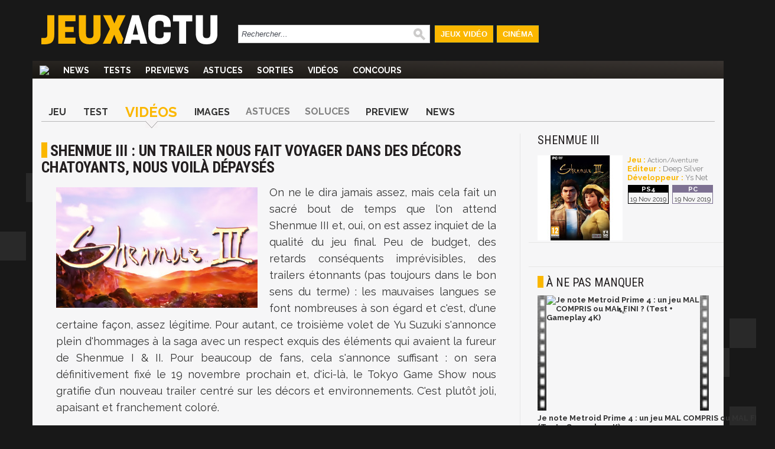

--- FILE ---
content_type: text/html; charset=UTF-8
request_url: https://www.jeuxactu.com/shenmue-iii-un-trailer-nous-fait-voyager-dans-des-decors-chatoyants-119543.htm
body_size: 14062
content:
<!DOCTYPE html>
  <!--[if lte IE 6]><html class="ie6" xml:lang="fr" xmlns="http://www.w3.org/1999/xhtml"><![endif]-->
  <!--[if IE 7]><html class="ie7" xml:lang="fr" xmlns="http://www.w3.org/1999/xhtml"><![endif]-->
  <!--[if IE 8]><html class="ie8" xml:lang="fr" xmlns="http://www.w3.org/1999/xhtml"><![endif]-->
  <!--[if gte IE 9]><!-->
  <html xmlns="http://www.w3.org/1999/xhtml" xml:lang="fr" lang="fr"><!--<![endif]-->
  
<head>
  <title>Shenmue III : un trailer nous fait voyager dans des décors chatoyants</title>

    <meta name="robots"
    content="index, follow,max-snippet:-1,max-image-preview:large,max-video-preview:5">
    <meta name="description" content="Si Shenmue III n'est encore pas retardé par surprise, sa sortie est tout à fait imminente et il sera bientôt possible d'en explorer tous les recoins. En attendant sa publicatio, voici un trailer nous présentant les décors du jeu." />
  <meta name="keywords" content="" />
  <meta property="fb:admins" content="654344838" />
      <link rel="alternate" id="mobile_uri" media="only screen and (max-width: 640px)"
      href="https://m.jeuxactu.com/shenmue-iii-un-trailer-nous-fait-voyager-dans-des-decors-chatoyants-119543.htm">
          <link rel="canonical" href="https://www.jeuxactu.com/shenmue-iii-un-trailer-nous-fait-voyager-dans-des-decors-chatoyants-119543.htm" />
      <meta property="og:url" content="https://www.jeuxactu.com/shenmue-iii-un-trailer-nous-fait-voyager-dans-des-decors-chatoyants-119543.htm">
              <script type="text/javascript" src="https://www.jeuxactu.com/js/big.js?v=20210322"></script>
    
    <link rel="stylesheet" href="https://i.jeuxactus.com/themes/default/styles.css?v=20221127" type="text/css">    <link rel="preconnect" href="https://fonts.gstatic.com">
    <link
      href="https://fonts.googleapis.com/css2?family=Oswald:wght@400;500;600;700&family=Raleway:wght@300;400;500;600;700;900&family=Roboto+Condensed:wght@400;700&display=swap"
      rel="stylesheet">

      <link rel="search" type="application/opensearchdescription+xml"
    href="https://www.jeuxactu.com/recherche/opensearch.xml" title="Rechercher sur JeuxActu" />

  <meta name="twitter:site" content="@JeuxActu">

      <meta property="og:site_name" content="JeuxActu">
    <meta property="og:image" content="https://i.jeuxactus.com/datas/jeux/s/h/shenmue-iii/xl/shenmue-iii-5d7a0f8a18ae7.jpg">
    <meta property="fb:app_id" content="149498535225508">
    <meta name="twitter:image" content="https://i.jeuxactus.com/datas/jeux/s/h/shenmue-iii/xl/shenmue-iii-5d7a0f8a18ae7.jpg">
    <meta name="twitter:card" content="summary_large_image">
        <meta property="og:title" content="Shenmue III : un trailer nous fait voyager dans des décors chatoyants, nous voilà dépaysés">
        <meta name="twitter:title" content="Shenmue III : un trailer nous fait voyager dans des décors chatoyants, nous voilà dépaysés">
        <meta property="og:description" content="Si Shenmue III n'est encore pas retardé par surprise, sa sortie est tout à fait imminente et il sera bientôt possible d'en explorer tous les recoins. En attendant sa publicatio, voici un trailer nous présentant les décors du jeu.">
    <meta name="twitter:description" content="Si Shenmue III n'est encore pas retardé par surprise, sa sortie est tout à fait imminente et il sera bientôt possible d'en explorer tous les recoins. En attendant sa publicatio, voici un trailer nous présentant les décors du jeu.">
        <meta name="twitter:creator" content="@CagnardMax">
  

      <meta property="og:type" content="video.other">
        <meta property="og:video" content="https://www.jeuxactu.com/videos/player-31316.htm">
        <meta property="og:video:type" content="application/x-shockwave-flash">
    <meta property="og:video:width" content="480">
    <meta property="og:video:height" content="270">
        <script type="text/javascript">window.google_analytics_uacct = 'UA-598873-2';</script>
  
    <link rel="icon" type="image/svg" href="https://i.jeuxactus.com/images/site/favicon.svg" />

  <base href="https://www.jeuxactu.com/" />
  <link rel="apple-touch-icon" href="https://i.jeuxactus.com/images/site/ja_appletouch.png" />
        <script>
        (function(w,W,d,s,l,i,t,r) {
            var R = function(){
                try{
                    if (t[W][r]) return true;
                    t[W][r] = true;
                } catch(e){
                    if (w[r]) return true;
                    w[r] = true;
                }
            }
            if (R()) {return;}
            w[l] = w[l] || [];w[l].push({'gtm.start': new Date().getTime(),event: 'gtm.js'});var f = d.getElementsByTagName(s)[0],j = d.createElement(s),dl = l != 'dataLayer' ? '&l=' + l : '';j.async = true;j.src = 'https://www.googletagmanager.com/gtm.js?id=' + i + dl;f.parentNode.insertBefore(j, f);})(window,'window',document,'script','dataLayer','GTM-WG3SK3P',top,'adTagLoaded');
    </script>    <script type="text/javascript">
      window.gdprAppliesGlobally = true;
    </script>
    <link rel="alternate" type="application/atom+xml" title="Toute l'actualité" href="/rss/ja.rss" /><link rel="alternate" type="application/atom+xml" title="Toutes les News" href="/rss/news.rss" /><link rel="alternate" type="application/atom+xml" title="Toutes les Astuces et Soluces" href="/rss/tips.rss" /><link rel="alternate" type="application/atom+xml" title="Tous les Tests" href="/rss/tests.rss" /></head>

<body
  class="bgglobal  ">
  <div id="interstitiel_ad"></div>  <div id="body">
    <div id="pheader" class="h1 center tcenter"><img src="https://i.jeuxactus.com/images/logo.png" alt="JeuxActu" class="absmiddle" />JeuxActu.com</div><div id="site"><div><div id="chapeau">  <div id="top">
  
    <div class="tcenter fleft">
    <a href="/"><img src="https://i.jeuxactus.com/images/site/logo.svg" alt="Actualité jeux video" class="logo center"/></a>
    </div>
    <div class="fleft">
    <form id="search" action="recherche/" method="get">
      <p>
    	<input type="text" name="q" id="q" size="60" onkeyup="LiveSearch.Do(this, 'recherche/suggest.ajax', {check_enter: '0'});" title="Rechercher..." value="Rechercher..." onfocus="efocus(this);" onblur="eblur(this);" class="noautocomplete LSearch" />        <img src="https://i.jeuxactus.com/images/pix.gif" class="ssubmit" alt="Rechercher" onclick="$('search').submit();" />
      </p>
    </form>
    </div>
     <ul>
       <li id="bt_chapeau_ja"><a href="https://www.jeuxactu.com" >Jeux Vidéo</a></li>
       <li id="bt_chapeau_fa"><a href="https://cinema.jeuxactu.com" >Cinéma</a></li>
     </ul>
    <br class="clear" />
  </div>
<div id="chapeau-les-sites"></div></div></div>    <div id="menu">
      <nav id="nav">
        <span class="logo"><a href="/"></a></span>
      <ul id="themenu"><li ><a href="./" title="Actualité des jeux vidéo, news, tests, previews, downloads, tips, solutions" ><img src="images/site/home.png"></a></li><li ><a href="//www.jeuxactu.com/news/" title="News jeux vidéo">News</a></li><li ><a href="//www.jeuxactu.com/tests/" title="Tests jeux vidéo">Tests</a></li><li ><a href="//www.jeuxactu.com/previews/" title="Previews jeux vidéo">Previews</a></li><li ><a href="//www.jeuxactu.com/astuces/" title="Tips et Astuces jeu vidéo">Astuces</a></li><li ><a href="//www.jeuxactu.com/sorties/" title="Les sorties de jeux vidéo">Sorties</a></li><li ><a href="//www.jeuxactu.com/videos/" title="Les vidéos de jeux vidéo" class="m_movies">Vidéos</a></li><li ><a href="//www.jeuxactu.com/jeu-concours/" title="Jeux concours" >Concours</a></li></ul> 
      </nav>
      <br class="clear"/>
    <div class="padding10rl">
       <div class="" id="div-ban">
         <div id="header_ad"></div>       </div>
       
       <br class="clear" />
     </div>
     <script type="text/javascript">
       User.GetInfos();
       Event.observe(document, 'dom:loaded', function() { 
                    // Init le detecteur d'adblock
           /*if (!isMobileTheme && !iframe_mode)
               detectOpenX();*/
                  
       });
       var scroolMenu_enabled = true;
       Event.observe(window, "scroll", function(e) { MenuScroll(e) });
     </script>
    </div>
    <div id="main">
     <div class="news">
  <div class="padding15rl">
    <div class="fiche_menu">
  <ul class="onglets_menu">
        <li>
              <a href="jeu/shenmue-3-20348.htm" title="Shenmue III">Jeu</a>
          </li>
        <li>
              <a href="test-shenmue-3-un-jeu-fige-dans-le-temps-et-depasse-par-les-evenements-120292.htm" title="Test Shenmue III">Test</a>
          </li>
        <li class="sel">
              <a href="jeu/video-shenmue-3-20348.htm" title="Vidéos Shenmue III">Vidéos</a>
          </li>
        <li>
              <a href="jeu/images-shenmue-3-20348-5.htm" title="Images Shenmue III">Images</a>
          </li>
        <li>
              <span>Astuces</span>
          </li>
        <li>
              <span>Soluces</span>
          </li>
        <li>
              <a href="e3-2015-top-10-des-jeux-qu-on-ne-verra-pas-a-los-angeles-98930.htm" title="Preview Shenmue III">Preview</a>
          </li>
        <li>
              <a href="jeu/news-shenmue-3-20348.htm" title="News Shenmue III">News</a>
          </li>
      </ul>
  <br class="clear" />
</div>
  </div>
  <div class="mainleft borderr">
      <span itemscope itemtype="https://schema.org/BreadcrumbList" class="hidden">
	  <span itemprop="itemListElement" itemscope  itemtype="https://schema.org/ListItem">
	      <a href="jeu/shenmue-3-20348.htm" itemprop="item">
		  <span itemprop="name">Shenmue III</span>
		  <meta itemprop="position" content="1" />	      
	      </a>
	  </span> ›
	  <span itemprop="itemListElement" itemscope itemtype="https://schema.org/ListItem">
                            <a href="jeu/video-shenmue-3-20348.htm" itemprop="item">
		  <span itemprop="name">Vidéos</span>
		  <meta itemprop="position" content="2" />	      
	      </a> ›
	  </span> 
      </span>
      <div itemscope itemtype="http://schema.org/Article">
        <meta itemprop="genre" content="video games">
        <div class="padding15rl">
                  <h1 itemprop="headline" class="padding15bt" id="h1">Shenmue III : un trailer nous fait voyager dans des décors chatoyants, nous voilà dépaysés</h1> 
          
                   </div>
         
               <div> 
        <div class="news_article">
          <div id="ncontent" class="padding15rl">
                        
            <img itemprop="image" src="https://www.jeuxactu.com/datas/jeux/s/h/shenmue-iii/vn/shenmue-iii-5d7a0f89e5e32.jpg" class="fleft visu_news_show" alt="Shenmue III : un trailer nous fait voyager dans des décors chatoyants, nous voilà dépaysés"/><div class="medium_txt" itemprop="articleBody">On ne le dira jamais assez, mais cela fait un sacré bout de temps que l'on attend Shenmue III et, oui, on est assez inquiet de la qualité du jeu final. Peu de budget, des retards conséquents imprévisibles, des trailers étonnants (pas toujours dans le bon sens du terme) : les mauvaises langues se font nombreuses à son égard et c'est, d'une certaine façon, assez légitime. Pour autant, ce troisième volet de <span>Yu Suzuki s'annonce plein d'hommages à la saga avec un respect exquis des éléments qui avaient la fureur de Shenmue I &amp; II. Pour beaucoup de fans, cela s'annonce suffisant : on sera définitivement fixé le 19 novembre prochain et, d'ici-là, le Tokyo Game Show nous gratifie d'un nouveau trailer centré sur les décors et environnements. C'est plutôt joli, apaisant et franchement coloré. <br /><br /><div id="mceItemMovieTag" class="tcenter center mceItemMovieTag"><iframe class="fmovieplayer" width="750" height="421" scrolling="no" src="https://www.jeuxactu.com/videos/player-31316.htm" style="border:0px;overflow:hidden" allowfullscreen webkitallowfullscreen mozallowfullscreen allowfullscreen itemprop="video" itemscope itemtype="http://schema.org/VideoObject"><meta itemprop="name" content="Vidéo Shenmue III : un trailer nous fait voyager dans des décors chatoyants, nous voilà dépaysés" />
                         <meta itemprop="description" content="Si Shenmue III n'est encore pas retardé par surprise, sa sortie est tout à fait imminente et il sera bientôt possible d'en explorer tous les recoins. En attendant sa publicatio, voici un trailer nous présentant les décors du jeu."/>
                         <meta itemprop="width" content="750" />
                         <meta itemprop="height" content="421" />
                         <meta itemprop="thumbnailURL" content="https://i.jeuxactus.com/datas/jeux/s/h/shenmue-iii/vv/shenmue-iii-5d7a0f9e56cf5.jpg" />
                         <meta itemprop="associatedArticle" content="https://www.jeuxactu.com/shenmue-iii-un-trailer-nous-fait-voyager-dans-des-decors-chatoyants-119543.htm" />
                         <meta itemprop="embedUrl" content="https://www.jeuxactu.com/videos/player-31316.htm" />
                         <meta itemprop="image" content="https://i.jeuxactus.com/datas/jeux/s/h/shenmue-iii/vv/shenmue-iii-5d7a0f9e56cf5.jpg" />
                         <meta itemprop="headline" content="Si Shenmue III n'est encore pas retardé par surprise, sa sortie est tout à fait imminente et il sera bientôt possible d'en explorer tous les recoins. En attendant sa publicatio, voici un trailer nous présentant les décors du jeu."/><meta itemprop="duration" content="P0H03M24S" /></iframe></div></span></div>          
          <br class="clear">
                   </div> <!-- End content -->
	     
         	    <div class="div_author">
              <div class="fleft padding15r">
		<div class="padding15l infos_author">
		                    <img src="https://i.jeuxactus.com/datas/avatars/tiy78z_maximilien-cagnard.jpg" alt="Maximilien Cagnard" class="portrait">
                                    <span style="display:inline-block" class="tleft iblock padding10l padding5b">
            	    <span id="author" class="bold">Maximilien Cagnard</span>
		    <br><span class="fonction">Rédacteur - Journaliste</span>
            	    <br>
                    <span id="date_pub">le jeudi 12 septembre 2019<br>11:21</span>
            	    <meta itemprop="datePublished" content="2019-09-12T11:21:01+02:00">
            	    <meta itemprop="dateCreated" content="2019-09-12T11:35:25+02:00">
                    <meta itemprop="dateModified" content="2019-09-12T11:35:25+02:00">
		    <br><br>
                  </span>
             	  		      <br><span>Suivre ce rédacteur sur</span>
                                            			  <a href="//twitter.com/CagnardMax" class="tblank" title="Twitter Maximilien Cagnard" style="display: block; padding: .5em 0;">
			      <img src="https://i.jeuxactus.com/images/site/twitter.svg" class="absmiddle" width="30" alt="Twitter Maximilien Cagnard"> @CagnardMax			  </a>
                                                                  			  <a href="https://www.instagram.com/maxcagnard" class="tblank" title="Instagram Maximilien Cagnard" style="display: block; padding: .5em 0;">
			      <img src="https://i.jeuxactus.com/images/site/instagram.svg" class="absmiddle" width="30" alt="Instagram Maximilien Cagnard"> @maxcagnard			  </a>
                                            
                  
                  		</div>
              </div>
	      <div class="fleft news_author">
			      <span class="bold uc h3">Ses derniers articles</span><br>
<ul>
  <li><a href="test-ratchet-clank-rift-apart-une-vitrine-technologique-pour-la-ps5-126014.htm" class="title">Test Ratchet & Clank Rift Apart : une vitrine technologique pour la PS5 et un épisode majeur de la saga</a></li>
  <li><a href="far-cry-6-9-min-de-gameplay-bien-sanglantes-a-voir-ici-125992.htm" class="title">Far Cry 6 : neuf minutes de gameplay bien sanglantes en pleine révolution</a></li>
  <li><a href="god-of-war-ragnarok-non-ragnarok-n-est-pas-son-vrai-titre-125991.htm" class="title">God of War Ragnarök : non, "Ragnarök" n'est pas encore le vrai titre (et c'est Sony qui le dit)</a></li>
</ul>
	      </div>
              <br class="clear">	  	  
  	    </div>
  	    	  </div> <!-- End news Article -->

	           <div class="bordert padding15" id="news_communaute">
             <div>
               <div class="avis">
                  <label>Donnez votre avis</label><br>
                  <div class="tleft">
                     <div class="fleft padding10r">
                       
<div class="moods">
  <div id="optmoods">
           <span class="choicemood" style="position:relative" id="vomood_0">
          <span class="vaimood">
            <span><span id="vamood_0" class="vamood"></span><span class="lamood">&nbsp;Furieux</span></span>
          </span>
          <span><img src="https://i.jeuxactus.com/images/pix.gif" class="imoods mood_0" /></span>
          <span class="votedmood">Votez</span>
       </span>
       
              <span class="choicemood" style="position:relative" id="vomood_1">
          <span class="vaimood">
            <span><span id="vamood_1" class="vamood"></span><span class="lamood">&nbsp;Blasé</span></span>
          </span>
          <span><img src="https://i.jeuxactus.com/images/pix.gif" class="imoods mood_1" /></span>
          <span class="votedmood">Votez</span>
       </span>
       
              <span class="choicemood" style="position:relative" id="vomood_2">
          <span class="vaimood">
            <span><span id="vamood_2" class="vamood"></span><span class="lamood">&nbsp;Osef</span></span>
          </span>
          <span><img src="https://i.jeuxactus.com/images/pix.gif" class="imoods mood_2" /></span>
          <span class="votedmood">Votez</span>
       </span>
       
              <span class="choicemood" style="position:relative" id="vomood_3">
          <span class="vaimood">
            <span><span id="vamood_3" class="vamood"></span><span class="lamood">&nbsp;Joyeux</span></span>
          </span>
          <span><img src="https://i.jeuxactus.com/images/pix.gif" class="imoods mood_3" /></span>
          <span class="votedmood">Votez</span>
       </span>
       
              <span class="choicemood" style="position:relative" id="vomood_4">
          <span class="vaimood">
            <span><span id="vamood_4" class="vamood"></span><span class="lamood">&nbsp;Excité</span></span>
          </span>
          <span><img src="https://i.jeuxactus.com/images/pix.gif" class="imoods mood_4" /></span>
          <span class="votedmood">Votez</span>
       </span>
       
         </div>
  <div id="maxmoods">
      <span><span id="vmax_mood">100%</span>&nbsp;<span id="lvmax_mood">Joyeux</span></span>
      <img id="imax_mood" src="https://i.jeuxactus.com/images/pix.gif" class="imoods mood_3" />
  </div>
</div>
<script type="text/javascript">
   Moods.Init({"id_news":"119543","max":3,"values":[0,0,0,100,0]});
</script>

                     </div>
<!--                     <div class="iblock padding5l">
                        <a href="#reagir" class="padding15r bja">
                          <img class="absmiddle u_com" alt="Réagir à cet article" src="https://i.jeuxactus.com/images/pix.gif"> 0 réponses <br>R&eacute;agir &agrave; cet article
                        </a>
                  </div>
		  -->
                  </div>
               </div>
               <div class="borderl reseaux">
                 <label>Partagez</label><br>
                 <div class="fright">
          	            <div id="blingthisElt" class="blingthis">
	<a href="//www.facebook.com/share.php?u=https://www.jeuxactu.com/shenmue-iii-un-trailer-nous-fait-voyager-dans-des-decors-chatoyants-119543.htm" title="Partager sur facebook" rel="nofollow" class="tblank"><img src="https://i.jeuxactus.com//images/pix.gif" class="facebook_share" /></a><a href="//twitter.com/home?status=https://www.jeuxactu.com/shenmue-iii-un-trailer-nous-fait-voyager-dans-des-decors-chatoyants-119543.htm:%20Shenmue III : un trailer nous fait voyager dans des décors chatoyants" title="Partager sur Twitter" rel="nofollow" class="tblank"><img src="https://i.jeuxactus.com/images/pix.gif" alt="" height="16" width="16" class="twitter_share" /></a>	<div class="fb-like" data-href="https://www.jeuxactu.com//shenmue-iii-un-trailer-nous-fait-voyager-dans-des-decors-chatoyants-119543.htm" data-send="false" data-layout="button_count" data-width="90" data-show-faces="false" data-font="verdana" data-height="21"></div>
    </div>
                 </div>
                 <br class="clear">
               </div>
              </div>
        </div>
	
   </div><!-- End deg_bottomGray -->

   <div>
      <!-- Pub taboola -->
      <!-- Pub taboola -->
<script type="text/javascript">
  window._taboola = window._taboola || [];
  _taboola.push({article:'auto'});
  !function (e, f, u) {
     e.async = 1;
     e.src = u;
     f.parentNode.insertBefore(e, f);
  }(document.createElement('script'), document.getElementsByTagName('script')[0], 'https://cdn.taboola.com/libtrc/mixicom-jeuxactu/loader.js');
</script> 
<div class="bordert padding15">
   <div class="h2 padding10b">&Agrave; découvrir également</div>
   <div id='taboola-below-main-column-mix'></div>
   <script type="text/javascript">
        window._taboola = window._taboola || [];
        _taboola.push({mode:'thumbs-2r', container:'taboola-below-main-column-mix', placement:'below-main-column', target_type:'video'});
   </script>
 </div>       <!--googleoff: index-->
       <div class="bordert">
  <div class="h1 padding15">Autres articles</div><br />
  <div>
    <div class="lst_articles">
      <div class="line_1 relative borderr">
       <img src="https://i.jeuxactus.com/images/pix.gif" data-echo="https://i.jeuxactus.com/datas/jeux/s/h/shenmue-iii/vn/shenmue-iii-68a34f0b673a8.jpg" alt="" class="min lazy" title="Shenmue 3 va revenir dans une version Enhanced sur PS5, Xbox et Switc" />
        <span class="hometext block">
            <a class="block" href="shenmue-3-va-revenir-dans-une-version-enhanced-sur-ps5-xbox-et-switc-131134.htm" title="Shenmue 3 va revenir dans une version Enhanced sur PS5, Xbox et Switc">
    	      <span class="title">Shenmue 3 va revenir dans une version Enhanced sur PS5, Xbox Series et Switch</span>
    	     </a>
    	    Yu Suzuki n’en a pas terminé avec l’histoire de Ryo Hazuki. Six ans après la sortie du raté Shenmue 3, le créateur légendaire et l’éditeur ININ Games profitent de la Gamescom 2025 pour annoncer Shenmue III Enhanced.         </span>
         <span class="infos frigth tright" style="right:0px;bottom:3px;">
          18/08/2025, 15:11	
         </span>
       <br class="clear" /> 
    </div>
        <div class="line_ relative borderr">
       <img src="https://i.jeuxactus.com/images/pix.gif" data-echo="https://i.jeuxactus.com/datas/jeux/s/h/shenmue-iii/vn/shenmue-iii-616354e706f52.jpg" alt="" class="min lazy" title="Shenmue The Animation : fin de carrière pour la série animée, il n'y aura pas de" />
        <span class="hometext block">
            <a class="block" href="shenmue-the-animation-fin-de-carriere-pour-la-serie-animee-il-n-y-aura-128333.htm" title="Shenmue The Animation : fin de carrière pour la série animée, il n'y aura pas de">
    	      <span class="title">Shenmue The Animation : fin de carrière pour la série animée, il n'y aura pas de Saison 2</span>
    	     </a>
    	    Il n'y aura pas de suite à la première saison de Shenmue The Animation sortie l'année dernière, ce qui appuie un peu plus la malédiction qui suit la licence depuis ses débuts dans le jeu vidéo.         </span>
         <span class="infos frigth tright" style="right:0px;bottom:3px;">
          29/09/2022, 11:38	
         </span>
       <br class="clear" /> 
    </div>
      <br class="clear" />
</div>
<div class="lst_articles_small">
      <div class="lst_small_block" style="width:100%">
      <a href="shenmue-4-le-jeu-est-il-reellement-en-developpement-yu-suzuki-repond-127240.htm" title="Shenmue 4 : le jeu est-il réellement en développement ? Yû Suzuki répond" class="odd bold">
    	Shenmue 4 : le jeu est-il réellement en développement ? Yû Suzuki se livre en interview      </a>
    	<span class="infos tright" style="width:100%;">  
    	  	  04/05/2022, 12:37    	</span>
        <br class="clear" />
      
    </div>
      <div class="lst_small_block" style="width:100%">
      <a href="shenmue-4-et-si-le-jeu-etait-en-developpement-127082.htm" title="Shenmue 4 : et si le jeu était en développement ?" class="even bold">
    	Shenmue 4 : et si le jeu était en développement ? La rumeur qui met les fans en ébullition      </a>
    	<span class="infos tright" style="width:100%;">  
    	  	  11/04/2022, 16:44    	</span>
        <br class="clear" />
      
    </div>
      <div class="lst_small_block" style="width:100%">
      <a href="shenmue-la-serie-animee-devoile-son-premier-trailer-yu-suzuki-implique-126312.htm" title="Shenmue : la série animée dévoile son premier trailer, Yû Suzuki impliqué" class="odd bold">
    	Shenmue : la série animée dévoile son premier trailer, Yû Suzuki impliqué      </a>
    	<span class="infos tright" style="width:100%;">  
    	  	  09/10/2021, 14:48    	</span>
        <br class="clear" />
      
    </div>
      <div class="lst_small_block" style="width:100%">
      <a href="shenmue-3-la-bo-arrive-au-format-vinyle-il-y-a-plusieurs-collectors-et-125360.htm" title="Shenmue 3 : la BO arrive au format vinyle, il y a plusieurs collectors et 15 dis" class="even bold">
    	Shenmue 3 : la BO arrive au format vinyle, il y a plusieurs collectors et 15 disques au total !      </a>
    	<span class="infos tright" style="width:100%;">  
    	      	    <span class="com"><img src="https://i.jeuxactus.com/images/pix.gif" alt="" /> 1 | </span>
    	  	  11/02/2021, 12:57    	</span>
        <br class="clear" />
      
    </div>
    <br class="clear" />
</div>
<br class="clear" />
  </div>
</div>
        <!--googleon: index-->
              <div id="fb-root"></div>
       <script async defer crossorigin="anonymous" src="https://connect.facebook.net/fr_FR/sdk.js#xfbml=1&version=v7.0&appId=252284831478033" nonce="mcuQa7a2"></script>
       <div class="fb-comments" data-href="https://www.jeuxactu.com//shenmue-iii-un-trailer-nous-fait-voyager-dans-des-decors-chatoyants-119543.htm" data-numposts="5" data-width=""></div>
     </div> 
    </div>
  </div><!-- End mainleft -->
  <div class="mainright">
 <div class="padding15rl">  <div class="fiche_detail">
          <a href="jeu/news-shenmue-3-20348.htm" title="Shenmue 3">
        <span class="h2 typo_2">Shenmue III</span>
      </a><br />
               <div class="iblock padding15t padding5r b_img">
                        		<a href="https://i.jeuxactus.com/datas/jeux/s/h/shenmue-iii/xl/shenmue-iii-jaquette-5cf530d5818ab.jpg" data-gallery="iBox" title="Shenmue III">
               			<img src="https://i.jeuxactus.com/datas/jeux/s/h/shenmue-iii/p/shenmue-iii-jaquette-5cf530d5282a0.jpg" alt=""/>
            		</a>
                     </div>
                <div class="iblock b_infos">
                	<br /><span class="bja bold">Jeu : </span> 
                        	<a href="jeux-video/action.htm">Action/Aventure</a>
                          
               		 <br /><span class="bja bold">Editeur : </span><span class="fake_link">Deep Silver</span>
            
               		<br /><span class="bja bold">Développeur : </span><span class="fake_link">Ys Net</span>
             <span class="block padding5t lst_pl">
                            <span class="iblock padding5b bpfh30">
                       <span class="pf pfh30 pl_inline" style="line-height: normal;"></span><br />
                       <span class="pl_date">19 Nov 2019</span>
                     </span>
                  
                                    <span class="iblock padding5b bpfh2">
                       <span class="pf pfh2 pl_inline" style="line-height: normal;"></span><br />
                       <span class="pl_date">19 Nov 2019</span>
                     </span>
                  
                      </span>
       </div>
       <br class="clear" />  
<!--
       <div class="userZone smallZone"> 
       <div class="uc_intitule">
         Zone Membres
       </div>
              <script type="text/javascript">
         User.GetPref('2','20348', '50', '0');
         User.GetPref('1','20348', '50', '0');User.GetPref('3','20348', '50', '0');        
       </script>
           <span class="pref iblock pointer padding10r padding5t bold " id="el_20348_50_2">

              <img src="https://i.jeuxactus.com/images/loading.png" alt="" class="absmiddle" />
           </span> 
    
            <span class="pref iblock pointer padding10r bold " id="el_20348_50_3">

              <img src="https://i.jeuxactus.com/images/loading.png" alt="" class="absmiddle" />  
           </span>
           <span class="pref iblock pointer padding10r padding5t bold " id="el_20348_50_1">

				<img src="https://i.jeuxactus.com/images/loading.png" alt="" class="absmiddle" />
           </span>
           <br class="clear" />
           <script type="text/javascript">
function save_note_jeu(f){
   if (f.note.value.length == 0 ) { alert('Veuillez saisir une note'); f.note.focus(); return; }
   if (f.idp.value.length == 0 ) { alert('Veuillez saisir un support'); f.idp.focus(); return; }

   new Ajax.Request('index.php?module=fiches&action=note', {
	      "method" : 'post',
	      "parameters" : {"type" : 1 ,"id_fiche":  f.id_fiche.value, "type_fiche":  f.type_fiche.value,"note" : f.note.value, "idp" : f.idp.value},
	      "onSuccess" : function(tr) {
			 if (tr.responseJSON && tr.responseJSON) {
				location.reload(true);
			 } 
	      }
	});
   
   return false;	
}

function del_note_jeu(id_fiche, type_fiche, id_p){  
	   new Ajax.Request('index.php?module=fiches&action=note', {
		      "method" : 'post',
		      "parameters" : {"type" : 0 ,"id_fiche": id_fiche, "type_fiche" : type_fiche, "idp" : id_p},
		      "onSuccess" : function(tr) {
				 if (tr.responseJSON && tr.responseJSON) {
					  if (tr.responseJSON.success == true)
						location.reload(true);
				 } 
		      }
		});
	   
	   return false;	
	}
</script>

<div class="notes_users">
  <span class="fleft iblock padding5l intitule_note">
     Vos Notes : 
  </span>
    <span class="fright pref pointer bja bold" onclick="ToolTip.Show(this,$('div_note').innerHTML,{'close':false});">
    Notez ce jeu
  </span>
  <br class="clear" /> 
</div>
<div id='div_note' style="display:none;">
      <div class="padding15" style="color:#E5E3E3;">
         <img src="https://i.jeuxactus.com/images/info.png" class="fleft padding5" alt="" />
    	 <strong>Vous devez être membre pour noter un jeu.<br /><br />
    	 <div class="tcenter" style="color:#E5E3E3;">
    	 	Merci de vous <span class="bja pointer" onclick="DPoPup.iFrame('users/new-account.htm?iframe=1',700);ToolTip.Hide();">Identifier</span></strong>
     	</div>
     </div>
     </div>

<div id="div_note_all" style="display:none">
  <div class="padding15rl">
    <div class="fright"><span class="pointer" style="color:white;" onclick="ToolTip.Hide();">[x] Fermer</span></div><br /> 
    <h2 class="white">Les notes des membres JeuxActu</h2><br />
      </div>
</div>

       </div>
       -->
               	</div>
    

</div>   <div class="padding15 bordert"><div id="atf_rectangle_ad"></div></div>
   <p class="vspace"></p>  <!--googleoff: index-->
  <div class="bordert">
	  <div class="h2 padding15trl padding10b">à ne pas manquer</div>
       <div class="padding10">
           <div class="movie_small padding5rl padding10b" style="width:300px;height:auto;">
      <a href="https://www.youtube.com/watch?v=uY31QFO0XO0&amp;feature=youtube_gdata" title="Je note Metroid Prime 4 : un jeu MAL COMPRIS ou MAL FINI ? (Test + Gameplay 4K)" class="odd bold tblank">
        <img src="https://i.jeuxactus.com/images/site/newsletter/bande_video.jpg" alt="voir la vidéo" class="fleft" style="height:195px;width:15px;"/>
        <img src="https://i.jeuxactus.com/images/pix.gif" data-echo="https://img.youtube.com/vi/uY31QFO0XO0/0.jpg" style="width:260px;height:auto;" alt="Je note Metroid Prime 4 : un jeu MAL COMPRIS ou MAL FINI ? (Test + Gameplay 4K)" class="fleft lazy"/>
        <img src="https://i.jeuxactus.com/images/site/newsletter/bande_video.jpg" alt="voir la vidéo" class="fleft" style="height:195px;width:15px;"/>
        <br class="clear" /><span style="display:block;width:100%;padding-top:5px">Je note Metroid Prime 4 : un jeu MAL COMPRIS ou MAL FINI ? (Test + Gameplay 4K)</span>
      </a>
    </div>
      <br class="clear" />       </div>
   </div>
   <!--googleon: index -->
  <div class="bordert">
  <div class="padding15trl">
  <span class="h2">Les vidéos</span><br />&nbsp;
        <div>
       <a href="shenmue-iii-une-bande-annonce-chatoyante-avec-des-citations-de-la-pres-120355.htm" title="Shenmue III : une bande-annonce chatoyante avec des citations de la presse" class="block relative">
        <img class="play_movie lazy" src="https://i.jeuxactus.com/images/pix.gif" data-echo="datas/jeux/s/h/shenmue-iii/vn/shenmue-iii-5de93163e5ac4.jpg" style="width:300px;height:auto;" alt="" />
        <span style="top: 70px !important; left: 130px !important;" class="play_movie_small"></span>
        <span class="tnh tnh4" ></span> 
       </a>
       <span class="block padding15l intitule_movie">Shenmue III : une bande-annonce chatoyante avec des citations de la presse</span>
      </div>
            <a href="shenmue-iii-la-demo-jouable-entierement-dispo-au-visionnage-119702.htm" title="Shenmue III : la démo jouable entièrement dispo au visionnage" class="block">
    	  <span class="relative block fleft">
    	   <img class="lazy" src="https://i.jeuxactus.com/images/pix.gif" data-echo="https://i.jeuxactus.com/datas/jeux/s/h/shenmue-iii/vn/shenmue-iii-5c842b8f800f7.jpg" style="height:92px;width:146px;border:1px solid #E6E6E6" alt="Shenmue III : la démo jouable entièrement dispo au visionnage"/>
    	   <span style="top: 31px !important; left: 62px !important;" class="play_movie_small"></span>
    	  </span>
    	  <span class="tnh tnh10 pl_left" ></span> 
    	  <span class="fleft block padding5l movies_lst_small">
    	    <span class="intitule_movie">Shenmue III : la démo jouable entièrement dispo au visionnage</span>
        </span>
        <br class="clear" />
      </a>
          <a href="shenmue-3-2-min-de-gameplay-rigide-venues-de-la-gamescom-2019-119344.htm" title="Shenmue 3 : 2 min de gameplay rigide venues de la gamescom 2019" class="block">
    	  <span class="relative block fleft">
    	   <img class="lazy" src="https://i.jeuxactus.com/images/pix.gif" data-echo="https://i.jeuxactus.com/datas/jeux/s/h/shenmue-iii/vn/shenmue-iii-5d5d6ef83c709.jpg" style="height:92px;width:146px;border:1px solid #E6E6E6" alt="Shenmue 3 : 2 min de gameplay rigide venues de la gamescom 2019"/>
    	   <span style="top: 31px !important; left: 62px !important;" class="play_movie_small"></span>
    	  </span>
    	  <span class="tnh tnh10 pl_left" ></span> 
    	  <span class="fleft block padding5l movies_lst_small">
    	    <span class="intitule_movie">Shenmue 3 : plus de 2 min de gameplay (toujours aussi rigide) venues de la gamescom 2019</span>
        </span>
        <br class="clear" />
      </a>
      </div>
</div>
<div class="bordert">
  <div class="padding15">
    <div id="mtf_rectangle_ad"></div>  </div>
</div>   
  <div class="bordert">
<div class="h1 padding15trl padding10b">Newsletters</div>
<div class="padding10">

   <span class="bold btja">Ne loupez rien de l'actualité du jeu vidéo en vous abonnant aux newsletters JeuxActu.</span><br /><br />
     	              <script type="text/javascript">
                function inscNlB2b(f){
                  new Ajax.Request('index.php?module=nl&action=register', {
              		"method" : 'post',
              		"parameters" : Form.serialize(f),
              		"onSuccess" : function(tr) {
              		 var r = tr.responseJSON;		
              		 
              		 if (r.success)
              			 var classe = 'info';
              		 else
              			 var classe = 'warning'; 
              
              		 $('response_insc_nl').removeClassName('info');
              		 $('response_insc_nl').removeClassName('warning');
              		 $('response_insc_nl').addClassName(classe);
              		 $('response_insc_nl').update(r.msg);
              		}
              	});
              	return false;  
                }	  
                </script>
             <div id="response_insc_nl"></div>
             <form method="post" action="#" onsubmit="return inscNlB2b(this);">
               <label for="nl_1" class="form_c200"> Newsletter quotidienne</label>
                       <input type="checkbox" id="nl_1" name="newsletter[]" value="1" /><br /><label for="nl_2" class="form_c200"> Planning des sorties</label>
                       <input type="checkbox" id="nl_2" name="newsletter[]" value="2" /><br /><label for="nl_3" class="form_c200"> Newsletter hebdomadaire</label>
                       <input type="checkbox" id="nl_3" name="newsletter[]" value="3" /><br />  	           <br />
    	      <label class="form_c150" for="email" style="width:100px">Votre email : </label>
    	      <input type="text" id="email" name="email" value="" size="21"/>
  
        	  <br /><label for="rcode637411"><span class="form_c150">Veuillez saisir ce code :</span>  <img src="https://i.jeuxactus.com/images/pix.gif" style="background-image:url('captcha-637411.png');" alt="" title="Code de v&eacute;rification" class="captcha" /></label><input type="hidden" name="rval" value="637411" /> <input type="text" name="vcode" size="6" maxlength="6" id="rcode637411" class="noautocomplete" />        	  <input type="hidden" name="csrf-key" value="zd900r"><input type="hidden" name="csrf-token" value="1h9wx6s">        	  <br />
              <br />
        	  <div class="tcenter"><input type="submit" value="S'inscrire" class="button tcenter" /></div>
            </form>    </div>
</div><div class="bordert">
  <div class="padding15">
    <span class="h2">Autres Trailers</span>
    <div class="news_others">
          <div>
        <span class="block fleft">
          <a href="life-is-strange-reunion-max-et-chloe-sont-de-retour-pour-cloturer-leur-131544.htm" title="Life is Strange Reunion : Max et Chloé sont de retour pour clôturer leur histoir">      
            <span class="type">Trailer	                  </span>
                     </a>
        </span>
        <span class="block fleft info_mainright">
         <a href="life-is-strange-reunion-max-et-chloe-sont-de-retour-pour-cloturer-leur-131544.htm" title="Life is Strange Reunion : Max et Chloé sont de retour pour clôturer leur histoir" class="odd">          
           Life is Strange Reunion : Max et Chloé sont de retour pour clôturer leur histoire inachevée   
         </a>
        </span>
        <br class="clear" />
      </div>
            <div>
        <span class="block fleft">
          <a href="fatal-fury-city-of-the-wolves-kim-jae-hoon-montre-qu-il-est-le-digne-h-131545.htm" title="Fatal Fury City of the Wolves : Kim Jae Hoon montre qu'il est le digne héritier">      
            <span class="type">Trailer	                  </span>
                     </a>
        </span>
        <span class="block fleft info_mainright">
         <a href="fatal-fury-city-of-the-wolves-kim-jae-hoon-montre-qu-il-est-le-digne-h-131545.htm" title="Fatal Fury City of the Wolves : Kim Jae Hoon montre qu'il est le digne héritier" class="even">          
           Fatal Fury City of the Wolves : Kim Jae Hoon montre qu'il est le digne héritier de son père   
         </a>
        </span>
        <br class="clear" />
      </div>
            <div>
        <span class="block fleft">
          <a href="styx-blades-of-greed-le-gobelin-roublard-prepare-sa-sortie-avec-une-no-131524.htm" title="Styx Blades of Greed : le gobelin roublard prépare sa sortie avec une nouvelle v">      
            <span class="type">Trailer	                  </span>
                     </a>
        </span>
        <span class="block fleft info_mainright">
         <a href="styx-blades-of-greed-le-gobelin-roublard-prepare-sa-sortie-avec-une-no-131524.htm" title="Styx Blades of Greed : le gobelin roublard prépare sa sortie avec une nouvelle v" class="odd">          
           Styx Blades of Greed : le gobelin roublard prépare sa sortie avec une nouvelle vidéo   
         </a>
        </span>
        <br class="clear" />
      </div>
            <div>
        <span class="block fleft">
          <a href="dragon-ball-z-kakarot-les-10-millions-de-ventes-ont-ete-depassees-et-l-131517.htm" title="Dragon Ball Z Kakarot : les 10 millions de ventes ont été dépassées et le 2è DLC">      
            <span class="type">Trailer	                  </span>
                     </a>
        </span>
        <span class="block fleft info_mainright">
         <a href="dragon-ball-z-kakarot-les-10-millions-de-ventes-ont-ete-depassees-et-l-131517.htm" title="Dragon Ball Z Kakarot : les 10 millions de ventes ont été dépassées et le 2è DLC" class="even">          
           Dragon Ball Z Kakarot : les 10 millions de ventes ont été dépassées et le 2è DLC "Daima" arrive bientôt   
         </a>
        </span>
        <br class="clear" />
      </div>
            <div>
        <span class="block fleft">
          <a href="street-fighter-6-et-voila-que-debarque-alex-et-son-bonnet-131513.htm" title="Street Fighter 6 : et voilà que débarque Alex et son bonnet !">      
            <span class="type">Trailer	                  </span>
                     </a>
        </span>
        <span class="block fleft info_mainright">
         <a href="street-fighter-6-et-voila-que-debarque-alex-et-son-bonnet-131513.htm" title="Street Fighter 6 : et voilà que débarque Alex et son bonnet !" class="odd">          
           Street Fighter 6 : et voilà que débarque Alex et son bonnet en DLC ! Première vidéo   
         </a>
        </span>
        <br class="clear" />
      </div>
          </div>
  </div>
</div>
  <div class="">
         <div class="les_plus_cv">
    <ul class="onglets_menu">
      <li class="sel" id="li_plus"><a href="#" onclick="$('li_plus').addClassName('sel');$('plus_lus').show();$('li_com').removeClassName('sel');$('plus_com').hide();return false;">Les + lus</a></li>
<!--      <li id="li_com"><a href="#" onclick="$('li_com').addClassName('sel');$('plus_lus').hide();$('li_plus').removeClassName('sel');$('plus_com').show();return false;">Les + commentés</a></li>-->
    </ul>
    <br class="clear" />  
    <div class="news_plus" id="plus_lus">
        <div class="mini_block">
      <span class="block fleft padding10t">
          <span class="num num1">1</span>
          <span class="type">Vidéo<br />
<!--    		  <span class="infos"><span class="view"><img src="https://i.jeuxactus.com/images/pix.gif" alt="" /> 0</span></span>-->
      </span>  
      </span>
      <span class="block fleft padding5t padding5b">
      	<a href="phantom-blade-zero-profitera-lui-aussi-du-dlss-4-de-nvidia-nouvelle-vi-131502.htm" title="Phantom Blade Zero profitera lui aussi du DLSS 4 de NVIDIA, nouvelle vidéo de ga">
          <span class="block info_mainright" >Phantom Blade Zero profitera lui aussi du DLSS 4 de NVIDIA, nouvelle vidéo de gameplay, sur PC cette fois<br />&nbsp;</span>
     	</a>
      </span>
      <br class="clear" />	
   </div>
   <br class="clear" />
   
        <div class="mini_block">
      <span class="block fleft padding10t">
          <span class="num num2">2</span>
          <span class="type">News<br />
<!--    		  <span class="infos"><span class="view"><img src="https://i.jeuxactus.com/images/pix.gif" alt="" /> 0</span></span>-->
      </span>  
      </span>
      <span class="block fleft padding5t padding5b">
      	<a href="gta-6-pour-jason-schreier-le-jeu-n-est-pas-encore-termine-un-report-a-131503.htm" title="GTA 6 : pour Jason Schreier, le jeu n'est pas encore terminé, un report à 2027 d">
          <span class="block info_mainright" >GTA 6 : pour Jason Schreier, le jeu n'est pas encore terminé, un report à 2027 de prévu ?<br />&nbsp;</span>
     	</a>
      </span>
      <br class="clear" />	
   </div>
   <br class="clear" />
   
        <div class="mini_block">
      <span class="block fleft padding10t">
          <span class="num num3">3</span>
          <span class="type">News<br />
<!--    		  <span class="infos"><span class="view"><img src="https://i.jeuxactus.com/images/pix.gif" alt="" /> 0</span></span>-->
      </span>  
      </span>
      <span class="block fleft padding5t padding5b">
      	<a href="mindseye-anatomie-d-un-echec-programme-les-langues-se-sont-deliees-131504.htm" title="Mindseye : anatomie d'un échec programmé, les langues se sont déliées...">
          <span class="block info_mainright" >MindsEye : anatomie d'un échec programmé, les langues se sont déliées...<br />&nbsp;</span>
     	</a>
      </span>
      <br class="clear" />	
   </div>
   <br class="clear" />
   
        <div class="mini_block">
      <span class="block fleft padding10t">
          <span class="num num4">4</span>
          <span class="type">Vidéo<br />
<!--    		  <span class="infos"><span class="view"><img src="https://i.jeuxactus.com/images/pix.gif" alt="" /> 0</span></span>-->
      </span>  
      </span>
      <span class="block fleft padding5t padding5b">
      	<a href="mario-tennis-fever-nintendo-detaille-le-contenu-et-le-gameplay-en-une-131505.htm" title="Mario Tennis Fever : Nintendo détaille le contenu et le gameplay en une vidéo de">
          <span class="block info_mainright" >Mario Tennis Fever : Nintendo détaille le contenu et le gameplay en une vidéo de 5 min<br />&nbsp;</span>
     	</a>
      </span>
      <br class="clear" />	
   </div>
   <br class="clear" />
   
        <div class="mini_block">
      <span class="block fleft padding10t">
          <span class="num num5">5</span>
          <span class="type">News<br />
<!--    		  <span class="infos"><span class="view"><img src="https://i.jeuxactus.com/images/pix.gif" alt="" /> 0</span></span>-->
      </span>  
      </span>
      <span class="block fleft padding5t padding5b">
      	<a href="detroit-become-human-1-million-de-copies-vendues-a-noel-la-barre-des-1-131506.htm" title="Detroit Become Human : 1 million de copies vendues à Noël, la barre des 15 milli">
          <span class="block info_mainright" >Detroit Become Human : 1 million de copies vendues à Noël, la barre des 15 millions de ventes franchie<br />&nbsp;</span>
     	</a>
      </span>
      <br class="clear" />	
   </div>
   <br class="clear" />
   
        </div>
  
    <div class="news_plus" id="plus_com" style="display:none;">
        <div class="mini_block">
    	<span class="block fleft padding5t">
            <span class="num num1">1</span>
            <span class="type">Vidéo<br />
<!--      		<span class="infos"><span class="com"><img src="https://i.jeuxactus.com/images/pix.gif" alt="" /> 0</span></span>-->
            </span>
        </span>  
        <span class="block fleft">
          <a href="phantom-blade-zero-profitera-lui-aussi-du-dlss-4-de-nvidia-nouvelle-vi-131502.htm" title="Phantom Blade Zero profitera lui aussi du DLSS 4 de NVIDIA, nouvelle vidéo de ga" class="odd">
      		<span class="block info_mainright">Phantom Blade Zero profitera lui aussi du DLSS 4 de NVIDIA, nouvelle vidéo de gameplay, sur PC cette fois</span>
          </a>
        </span>
       <br class="clear" />
    </div>
    <br class="clear" />
        <div class="mini_block">
    	<span class="block fleft padding5t">
            <span class="num num2">2</span>
            <span class="type">News<br />
<!--      		<span class="infos"><span class="com"><img src="https://i.jeuxactus.com/images/pix.gif" alt="" /> 0</span></span>-->
            </span>
        </span>  
        <span class="block fleft">
          <a href="gta-6-pour-jason-schreier-le-jeu-n-est-pas-encore-termine-un-report-a-131503.htm" title="GTA 6 : pour Jason Schreier, le jeu n'est pas encore terminé, un report à 2027 d" class="even">
      		<span class="block info_mainright">GTA 6 : pour Jason Schreier, le jeu n'est pas encore terminé, un report à 2027 de prévu ?</span>
          </a>
        </span>
       <br class="clear" />
    </div>
    <br class="clear" />
        <div class="mini_block">
    	<span class="block fleft padding5t">
            <span class="num num3">3</span>
            <span class="type">News<br />
<!--      		<span class="infos"><span class="com"><img src="https://i.jeuxactus.com/images/pix.gif" alt="" /> 0</span></span>-->
            </span>
        </span>  
        <span class="block fleft">
          <a href="mindseye-anatomie-d-un-echec-programme-les-langues-se-sont-deliees-131504.htm" title="Mindseye : anatomie d'un échec programmé, les langues se sont déliées..." class="odd">
      		<span class="block info_mainright">MindsEye : anatomie d'un échec programmé, les langues se sont déliées...</span>
          </a>
        </span>
       <br class="clear" />
    </div>
    <br class="clear" />
        <div class="mini_block">
    	<span class="block fleft padding5t">
            <span class="num num4">4</span>
            <span class="type">Vidéo<br />
<!--      		<span class="infos"><span class="com"><img src="https://i.jeuxactus.com/images/pix.gif" alt="" /> 0</span></span>-->
            </span>
        </span>  
        <span class="block fleft">
          <a href="mario-tennis-fever-nintendo-detaille-le-contenu-et-le-gameplay-en-une-131505.htm" title="Mario Tennis Fever : Nintendo détaille le contenu et le gameplay en une vidéo de" class="even">
      		<span class="block info_mainright">Mario Tennis Fever : Nintendo détaille le contenu et le gameplay en une vidéo de 5 min</span>
          </a>
        </span>
       <br class="clear" />
    </div>
    <br class="clear" />
        <div class="mini_block">
    	<span class="block fleft padding5t">
            <span class="num num5">5</span>
            <span class="type">News<br />
<!--      		<span class="infos"><span class="com"><img src="https://i.jeuxactus.com/images/pix.gif" alt="" /> 0</span></span>-->
            </span>
        </span>  
        <span class="block fleft">
          <a href="detroit-become-human-1-million-de-copies-vendues-a-noel-la-barre-des-1-131506.htm" title="Detroit Become Human : 1 million de copies vendues à Noël, la barre des 15 milli" class="odd">
      		<span class="block info_mainright">Detroit Become Human : 1 million de copies vendues à Noël, la barre des 15 millions de ventes franchie</span>
          </a>
        </span>
       <br class="clear" />
    </div>
    <br class="clear" />
       </div>
   <br class="clear" />
  </div>
  </div>

        <div class="bordert">
  <div class="padding15">
    <div id="btf_rectangle_ad"></div>  </div>
</div>      </div>
  <br class="clear">
</div>
<br class="clear">
</div><div id="footer_ad"></div> 
<div id="footer">
  
           <a href="https://fr.webedia-group.com"><img src="https://i.jeuxactus.com/images/site/webedia-white.svg" style="width: 150px;" class="fleft padding15"></a>
    <div class="tcenter padding15trl" > 
	<a href="https://www.jeuxactu.com/page/mentions-legales.htm" class="line1"><span style="padding:10px;">Mentions légales</span> |</a>
	<a href="https://www.jeuxactu.com/page/conditions-generales.htm"><span style="padding:10px;">CGU</span> |</a>
	<a href="https://www.jeuxactu.com/page/cgv.htm"><span style="padding:10px;">CGV</span> |</a>
  <a href="https://www.jeuxactu.com/page/politique-protection-donnees-personnelles.htm"><span style="padding:10px;">Politique données personnelles</span> |</a>
  <a href="https://www.jeuxactu.com/page/cookies.htm"><span style="padding:10px;">Cookies</span> |</a>
  <a href="javascript:Didomi.notice.show();"><span style="padding:10px;">Préférences cookies</span> |</a>
    <a href="https://www.jeuxactu.com/page/contact.htm" class="line1"><span style="padding:10px;">Contacts</span></a>

                   <a href="//twitter.com/JeuxActu"><img src="https://i.jeuxactus.com/images/pix.gif" alt="" class="pointer absmiddle twitter"/></a>
                 <p class="vspace"></p>
    </div>
    <div class="padding15rl">
    <div class="footer_elt tcenter" >
<!--      <span class="title">Partenaires</span><span class="ss_title"> privilégiés</span><br /> -->
      <div class="small" style="text-align: center;">Depuis 2004, JeuxActu décrypte l'actualité du jeu vidéo sur toutes les plateformes. Sorties, previews, gameplay, trailers, tests, astuces et soluces... on vous dit tout ! PC, PS5, PS4, PS4 Pro, Xbox series X, Xbox One, Xbox One X, PS3, Xbox 360, Nintendo Switch, Wii U, Nintendo 3DS, Nintendo 2DS, Stadia, Xbox Game Pass...</div><span class="small"><br /></span><h4 style="text-align: center;"><span class="small"><span class="small"> Jeuxactu.com est édité par <a href="https://fr.webedia-group.com" class="news" target="_blank">Webedia</a><br />Réalisation Vitalyn<br />© 2004-2025 Webedia. Tous droits réservés. Reproduction interdite sans autorisation.</span></span></h4>      <br />
      <br class="clear" />&nbsp;
     </div>
     
   </div>
</div>
       <script type="text/javascript">
         Bpush.Init(20, 1, {"author":"Maxime Chao","title":"MindsEye : anatomie d'un \u00e9chec programm\u00e9, les langues se sont d\u00e9li\u00e9es...","url":"mindseye-anatomie-d-un-echec-programme-les-langues-se-sont-deliees","date_pub":"1767786781","id_type":"4","img":"https:\/\/i.jeuxactus.com\/datas\/jeux\/m\/i\/mindseye\/vn\/mindseye-6960ce81ba968.jpg","description":"2025 fut clairement une ann\u00e9e riche en sorties et en belles surprises. Parfois des bonnes, d'autres plus d\u00e9cevantes, et MindsEye fait \u00e9videmment partie de cette deuxi\u00e8me cat\u00e9gorie.","type":"News","nom":"News","pagetitle":"Mindseye : anatomie d'un \u00e9chec programm\u00e9, les langues se sont d\u00e9li\u00e9es...","id_movie":"0","link":"mindseye-anatomie-d-un-echec-programme-les-langues-se-sont-deliees-131504.htm?utm_source=news&utm_medium=bpush&utm_campaign=bpush_nid_131504","alt":"Mindseye : anatomie d'un \u00e9chec programm\u00e9, les langues se sont d\u00e9li\u00e9es...","desc":"<b>07\/01\/2026 : <\/b> 2025 fut clairement une ann\u00e9e riche en sorties et en belles surprises. Parfois des bonnes, d'autres plus d\u00e9cevantes, et MindsEye fait \u00e9videmment partie de cette deuxi\u00e8me cat\u00e9gorie.<br \/>"});
       </script>
       </div>        <script>
      if (typeof echo != 'undefined') {
        echo.init({
          offset: 200,
          throttle: 150,
          unload: false,
          callback: function (element, op) {
            $(element).addClassName('lazyloaded'); //element.addClassName() not working ie7

          }
        });
      }

      // echo.render(); is also available for non-scroll callbacks
    </script>
          <!-- Pub taboola -->
      <script>
        window._taboola = window._taboola || [];
        _taboola.push({ flush: true });
      </script>
        <!-- Les Scripts BlingThis : -->
    <div id="fb-root"></div>

    <script type="text/javascript">
      //Facebook => Sert pour le like, les forums, le partager **/
      //     (function(d, s, id){
      //           var js, fjs = d.getElementsByTagName(s)[0];
      //           if (d.getElementById(id)) {return;}
      //           js = d.createElement(s); js.id = id;
      //           js.src = "//connect.facebook.net/fr_FR/all.js#xfbml=1&appId=149498535225508";
      //           fjs.parentNode.insertBefore(js, fjs);
      //         }(document, 'script', 'facebook-jssdk')); 

    </script>
    <!-- END BlingThis -->
    </div>
      <!-- Mediametrie Tag -->
    <script type="text/javascript">
      function _eStat_Whap_loaded_func() {
        eStatWhap.serial("800000207013");
        eStatWhap.send();
      }

      (function () {
        var myscript = document.createElement('script');
        myscript.src = "https://w.estat.com/js/whap.js";
        myscript.setAttribute('async', 'true');
        var s = document.getElementsByTagName('script')[0];
        s.parentNode.insertBefore(myscript, s);
      })();
    </script>
        <script>
      /* Load remote Batch SDK JavaScript code */
      (function (b, a, t, c, h, e, r) {
        h = 'batchSDK'; b[h] = b[h] || function () {
          (b[h].q = b[h].q || []).push(arguments)
        }; e = a.createElement(t), r = a.getElementsByTagName(t)[0];
        e.async = 1; e.src = c; r.parentNode.insertBefore(e, r);
      })(window, document, 'script', 'https://via.batch.com/v3/bootstrap.min.js');

      /* Initiate Batch SDK opt-in UI configuration (native prompt) */
      var batchSDKUIConfig = {
        native: {}
      };

      /* Use a specific configuration for Firefox and Safari browsers (custom prompt) */
      if (navigator.userAgent.indexOf("Firefox") !== -1 || (navigator.userAgent.indexOf("Safari") !== -1 &&
        navigator.userAgent.indexOf("Chrome") === -1)) {
        batchSDKUIConfig = {
          alert: {

          }
        }
      }

      /* Finalize the Batch SDK setup */
      batchSDK('setup', {
        apiKey: '13B8101E8825472AB44A98F6D42D7994',
        subdomain: 'jeuxactu',
        authKey: '2.hgoxhV3xsfPgwz4k7/6L9vjBlsHxO5BttDGCVNHKFLs=',
        vapidPublicKey: 'BA2YNhe7bS5J6KVZ87txHaVHwG98dgZb0+5jUV1zPciNUnsxxB1MCyJxs2++vc++VX7530MR5B8R17D+W8tvfL8=',
        ui: batchSDKUIConfig,


        safari: {
          'https://www.jeuxactu.com': 'web.com.jeuxactu.safari',
        }
      });
    </script>
  </body>

</html>


--- FILE ---
content_type: text/html; charset=UTF-8
request_url: https://www.jeuxactu.com/videos/player-31316.htm
body_size: 1551
content:
<!DOCTYPE html>
  <!--[if lte IE 6]><html class="ie6" xml:lang="fr" xmlns="http://www.w3.org/1999/xhtml"><![endif]-->
  <!--[if IE 7]><html class="ie7" xml:lang="fr" xmlns="http://www.w3.org/1999/xhtml"><![endif]-->
  <!--[if IE 8]><html class="ie8" xml:lang="fr" xmlns="http://www.w3.org/1999/xhtml"><![endif]-->
  <!--[if gte IE 9]><!-->
  <html xmlns="http://www.w3.org/1999/xhtml" xml:lang="fr" lang="fr"><!--<![endif]-->
  
<head>
  <title>Shenmue III : un trailer nous fait voyager dans des décors chatoyants, nous voilà dépaysés</title>

    <meta name="robots"
    content="index, follow">
    <meta name="description" content="Vidéo Shenmue III : un trailer nous fait voyager dans des décors chatoyants, nous voilà dépaysés : Si Shenmue III n'est encore pas retardé par surprise, sa sortie est tout à fait imminente et il sera bientôt possible d'en explorer tous les recoins. En attendant sa publicatio, voici un trailer nous présentant les décors du jeu." />
  <meta name="keywords" content="" />
  <meta property="fb:admins" content="654344838" />
          <link rel="search" type="application/opensearchdescription+xml"
    href="https://www.jeuxactu.com/recherche/opensearch.xml" title="Rechercher sur JeuxActu" />

  <meta name="twitter:site" content="@JeuxActu">

            <meta property="og:description" content="Vidéo Shenmue III : un trailer nous fait voyager dans des décors chatoyants, nous voilà dépaysés : Si Shenmue III n'est encore pas retardé par surprise, sa sortie est tout à fait imminente et il sera bientôt possible d'en explorer tous les recoins. En attendant sa publicatio, voici un trailer nous présentant les décors du jeu.">
    <meta name="twitter:description" content="Vidéo Shenmue III : un trailer nous fait voyager dans des décors chatoyants, nous voilà dépaysés : Si Shenmue III n'est encore pas retardé par surprise, sa sortie est tout à fait imminente et il sera bientôt possible d'en explorer tous les recoins. En attendant sa publicatio, voici un trailer nous présentant les décors du jeu.">
    

          <script type="text/javascript">window.google_analytics_uacct = 'UA-598873-2';</script>
  
    <link rel="icon" type="image/svg" href="https://i.jeuxactus.com/images/site/favicon.svg" />

  <base href="https://www.jeuxactu.com/" />
  <link rel="apple-touch-icon" href="https://i.jeuxactus.com/images/site/ja_appletouch.png" />
        <script>
        (function(w,W,d,s,l,i,t,r) {
            var R = function(){
                try{
                    if (t[W][r]) return true;
                    t[W][r] = true;
                } catch(e){
                    if (w[r]) return true;
                    w[r] = true;
                }
            }
            if (R()) {return;}
            w[l] = w[l] || [];w[l].push({'gtm.start': new Date().getTime(),event: 'gtm.js'});var f = d.getElementsByTagName(s)[0],j = d.createElement(s),dl = l != 'dataLayer' ? '&l=' + l : '';j.async = true;j.src = 'https://www.googletagmanager.com/gtm.js?id=' + i + dl;f.parentNode.insertBefore(j, f);})(window,'window',document,'script','dataLayer','GTM-WG3SK3P',top,'adTagLoaded');
    </script>    <script type="text/javascript">
      window.gdprAppliesGlobally = true;
    </script>
    </head>

<body
  class="bgglobal  ">
    <div id="body">
    <script type="text/javascript" src="https://www.jeuxactu.com/js/moviePlayer.js?v=20210322"></script>

<style type="text/css">
html {
  height: 100%;
}
body, #body {
  height: 100%;
  margin: 0;
  padding: 0;
}
.playerContent, .playerContent > div {
  height: 100%;
  margin: 0;
  padding: 0;
}

#fb-root, #disabledPub {
  height:0px;
  display:none;
}
.padding10 { padding:0px; }
.jwdockbuttons div.button > div {
  margin:0;
}
</style>
<script type="text/javascript">iframe_mode = true; </script>
            <div class="center bgwhite padding10 playerContent" ><iframe src="https://www.youtube.com/embed/ZpDjXTwBN4E" width="100%" height="100%" allowfullscreen style="border: none"></iframe></div>      </div>
      <!-- Mediametrie Tag -->
    <script type="text/javascript">
      function _eStat_Whap_loaded_func() {
        eStatWhap.serial("800000207013");
        eStatWhap.send();
      }

      (function () {
        var myscript = document.createElement('script');
        myscript.src = "https://w.estat.com/js/whap.js";
        myscript.setAttribute('async', 'true');
        var s = document.getElementsByTagName('script')[0];
        s.parentNode.insertBefore(myscript, s);
      })();
    </script>
    </body>

</html>
